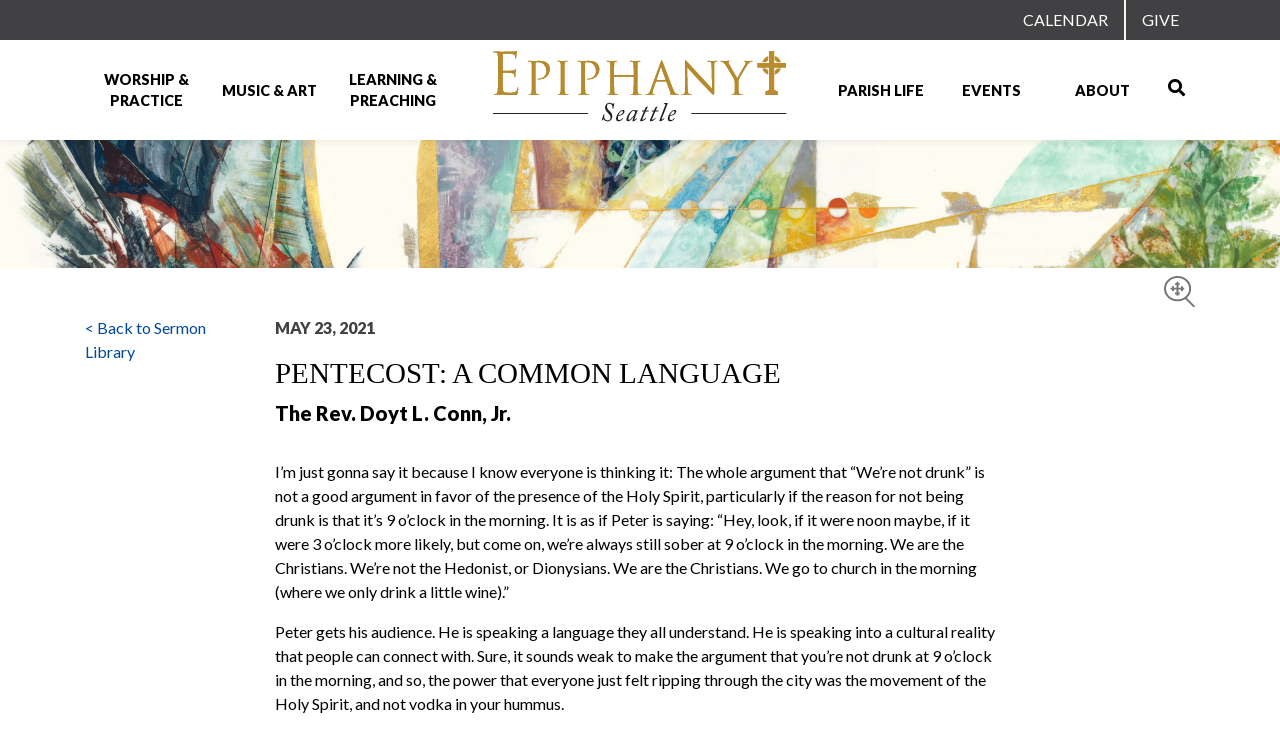

--- FILE ---
content_type: text/html; charset=UTF-8
request_url: https://epiphanyseattle.org/sermon/pentecost-a-common-language/
body_size: 18119
content:
<!DOCTYPE html><html lang="en-US"><head><meta charset="UTF-8"><meta name="viewport" content="width=device-width, initial-scale=1, shrink-to-fit=no"><link rel="profile" href="http://gmpg.org/xfn/11"><link rel="apple-touch-icon" sizes="180x180" href="/apple-touch-icon.png"><link rel="icon" type="image/png" sizes="32x32" href="/favicon-32x32.png"><link rel="icon" type="image/png" sizes="16x16" href="/favicon-16x16.png"><link rel="mask-icon" href="/safari-pinned-tab.svg" color="#5bbad5"><meta name="msvalidate.01" content="4F4F26C4675EB1ED9A0BC3CBE20DDD44" /><meta name="msapplication-TileColor" content="#da532c"><meta name="theme-color" content="#ffffff"><meta name="google-site-verification" content="xLQZSiE4zn9mxXuJvdNRVJzaC1etTFBecYVaTNNM5gM" /> <script src="https://kit.fontawesome.com/0b93840e0a.js" crossorigin="anonymous"></script> <meta name='robots' content='index, follow, max-image-preview:large, max-snippet:-1, max-video-preview:-1' /><link media="all" href="https://epiphanyseattle.org/wp-content/cache/autoptimize/css/autoptimize_130c68919143ed87ed0c22307800997b.css" rel="stylesheet"><title>Pentecost: A Common Language - Epiphany Seattle</title><link rel="canonical" href="https://epiphanyseattle.org/sermon/pentecost-a-common-language/" /><meta property="og:locale" content="en_US" /><meta property="og:type" content="article" /><meta property="og:title" content="Pentecost: A Common Language" /><meta property="og:description" content="I’m just gonna say it because I know everyone is thinking it: The whole argument that “We’re not drunk&#8221; is not a good argument in favor of the presence of the Holy Spirit, particularly if the reason for not being drunk is that it’s 9 o’clock in the morning. It is as if Peter is" /><meta property="og:url" content="https://epiphanyseattle.org/sermon/pentecost-a-common-language/" /><meta property="og:site_name" content="Epiphany Seattle" /><meta property="article:publisher" content="https://www.facebook.com/epiphanyparishseattle/" /><meta property="article:modified_time" content="2021-06-08T16:11:49+00:00" /><meta property="og:image" content="https://epiphanyseattle.org/wp-content/uploads/2020/11/EpiphanyParishSign.jpg" /><meta property="og:image:width" content="1200" /><meta property="og:image:height" content="630" /><meta property="og:image:type" content="image/jpeg" /><meta name="twitter:card" content="summary_large_image" /><meta name="twitter:label1" content="Est. reading time" /><meta name="twitter:data1" content="9 minutes" /> <script type="application/ld+json" class="yoast-schema-graph">{"@context":"https://schema.org","@graph":[{"@type":"WebPage","@id":"https://epiphanyseattle.org/sermon/pentecost-a-common-language/","url":"https://epiphanyseattle.org/sermon/pentecost-a-common-language/","name":"Pentecost: A Common Language - Epiphany Seattle","isPartOf":{"@id":"https://epiphanyseattle.org/#website"},"datePublished":"2021-05-23T23:50:59+00:00","dateModified":"2021-06-08T16:11:49+00:00","breadcrumb":{"@id":"https://epiphanyseattle.org/sermon/pentecost-a-common-language/#breadcrumb"},"inLanguage":"en-US","potentialAction":[{"@type":"ReadAction","target":["https://epiphanyseattle.org/sermon/pentecost-a-common-language/"]}]},{"@type":"BreadcrumbList","@id":"https://epiphanyseattle.org/sermon/pentecost-a-common-language/#breadcrumb","itemListElement":[{"@type":"ListItem","position":1,"name":"Home","item":"https://epiphanyseattle.org/"},{"@type":"ListItem","position":2,"name":"Pentecost: A Common Language"}]},{"@type":"WebSite","@id":"https://epiphanyseattle.org/#website","url":"https://epiphanyseattle.org/","name":"Epiphany Seattle","description":"","publisher":{"@id":"https://epiphanyseattle.org/#organization"},"potentialAction":[{"@type":"SearchAction","target":{"@type":"EntryPoint","urlTemplate":"https://epiphanyseattle.org/?s={search_term_string}"},"query-input":{"@type":"PropertyValueSpecification","valueRequired":true,"valueName":"search_term_string"}}],"inLanguage":"en-US"},{"@type":["Organization","Place","Church"],"@id":"https://epiphanyseattle.org/#organization","name":"Epiphany Parish of Seattle","url":"https://epiphanyseattle.org/","logo":{"@id":"https://epiphanyseattle.org/sermon/pentecost-a-common-language/#local-main-organization-logo"},"image":{"@id":"https://epiphanyseattle.org/sermon/pentecost-a-common-language/#local-main-organization-logo"},"sameAs":["https://www.facebook.com/epiphanyparishseattle/","https://www.instagram.com/epiphanyseattle/","https://www.linkedin.com/company/epiphanyseattle/about/","https://www.youtube.com/EpiphanySeattle"],"address":{"@id":"https://epiphanyseattle.org/sermon/pentecost-a-common-language/#local-main-place-address"},"telephone":["+12063242573"],"openingHoursSpecification":[{"@type":"OpeningHoursSpecification","dayOfWeek":["Sunday","Monday","Tuesday","Wednesday","Thursday","Friday","Saturday"],"opens":"09:00","closes":"17:00"}],"email":"epiphanyparish@epiphanyseattle.org","faxNumber":"Epiphany Seattle"},{"@type":"PostalAddress","@id":"https://epiphanyseattle.org/sermon/pentecost-a-common-language/#local-main-place-address","streetAddress":"Epiphany Parish of Seattle, 1805 38th Avenue","addressLocality":"Seattle","postalCode":"98122","addressRegion":"Washington","addressCountry":"US"},{"@type":"ImageObject","inLanguage":"en-US","@id":"https://epiphanyseattle.org/sermon/pentecost-a-common-language/#local-main-organization-logo","url":"https://epiphanyseattle.org/wp-content/uploads/2020/11/Epiphany-Logo.jpg","contentUrl":"https://epiphanyseattle.org/wp-content/uploads/2020/11/Epiphany-Logo.jpg","width":600,"height":300,"caption":"Epiphany Parish of Seattle"}]}</script> <meta name="geo.placename" content="Seattle" /><meta name="geo.region" content="United States (US)" /><link rel='dns-prefetch' href='//www.googletagmanager.com' /><link rel='dns-prefetch' href='//fonts.googleapis.com' /><link rel="alternate" type="application/rss+xml" title="Epiphany Seattle &raquo; Feed" href="https://epiphanyseattle.org/feed/" /><link rel="alternate" title="oEmbed (JSON)" type="application/json+oembed" href="https://epiphanyseattle.org/wp-json/oembed/1.0/embed?url=https%3A%2F%2Fepiphanyseattle.org%2Fsermon%2Fpentecost-a-common-language%2F" /><link rel="alternate" title="oEmbed (XML)" type="text/xml+oembed" href="https://epiphanyseattle.org/wp-json/oembed/1.0/embed?url=https%3A%2F%2Fepiphanyseattle.org%2Fsermon%2Fpentecost-a-common-language%2F&#038;format=xml" /><style id='wp-img-auto-sizes-contain-inline-css'>img:is([sizes=auto i],[sizes^="auto," i]){contain-intrinsic-size:3000px 1500px}
/*# sourceURL=wp-img-auto-sizes-contain-inline-css */</style><style id='wp-emoji-styles-inline-css'>img.wp-smiley, img.emoji {
		display: inline !important;
		border: none !important;
		box-shadow: none !important;
		height: 1em !important;
		width: 1em !important;
		margin: 0 0.07em !important;
		vertical-align: -0.1em !important;
		background: none !important;
		padding: 0 !important;
	}
/*# sourceURL=wp-emoji-styles-inline-css */</style><style id='wp-block-library-inline-css'>:root{--wp-block-synced-color:#7a00df;--wp-block-synced-color--rgb:122,0,223;--wp-bound-block-color:var(--wp-block-synced-color);--wp-editor-canvas-background:#ddd;--wp-admin-theme-color:#007cba;--wp-admin-theme-color--rgb:0,124,186;--wp-admin-theme-color-darker-10:#006ba1;--wp-admin-theme-color-darker-10--rgb:0,107,160.5;--wp-admin-theme-color-darker-20:#005a87;--wp-admin-theme-color-darker-20--rgb:0,90,135;--wp-admin-border-width-focus:2px}@media (min-resolution:192dpi){:root{--wp-admin-border-width-focus:1.5px}}.wp-element-button{cursor:pointer}:root .has-very-light-gray-background-color{background-color:#eee}:root .has-very-dark-gray-background-color{background-color:#313131}:root .has-very-light-gray-color{color:#eee}:root .has-very-dark-gray-color{color:#313131}:root .has-vivid-green-cyan-to-vivid-cyan-blue-gradient-background{background:linear-gradient(135deg,#00d084,#0693e3)}:root .has-purple-crush-gradient-background{background:linear-gradient(135deg,#34e2e4,#4721fb 50%,#ab1dfe)}:root .has-hazy-dawn-gradient-background{background:linear-gradient(135deg,#faaca8,#dad0ec)}:root .has-subdued-olive-gradient-background{background:linear-gradient(135deg,#fafae1,#67a671)}:root .has-atomic-cream-gradient-background{background:linear-gradient(135deg,#fdd79a,#004a59)}:root .has-nightshade-gradient-background{background:linear-gradient(135deg,#330968,#31cdcf)}:root .has-midnight-gradient-background{background:linear-gradient(135deg,#020381,#2874fc)}:root{--wp--preset--font-size--normal:16px;--wp--preset--font-size--huge:42px}.has-regular-font-size{font-size:1em}.has-larger-font-size{font-size:2.625em}.has-normal-font-size{font-size:var(--wp--preset--font-size--normal)}.has-huge-font-size{font-size:var(--wp--preset--font-size--huge)}.has-text-align-center{text-align:center}.has-text-align-left{text-align:left}.has-text-align-right{text-align:right}.has-fit-text{white-space:nowrap!important}#end-resizable-editor-section{display:none}.aligncenter{clear:both}.items-justified-left{justify-content:flex-start}.items-justified-center{justify-content:center}.items-justified-right{justify-content:flex-end}.items-justified-space-between{justify-content:space-between}.screen-reader-text{border:0;clip-path:inset(50%);height:1px;margin:-1px;overflow:hidden;padding:0;position:absolute;width:1px;word-wrap:normal!important}.screen-reader-text:focus{background-color:#ddd;clip-path:none;color:#444;display:block;font-size:1em;height:auto;left:5px;line-height:normal;padding:15px 23px 14px;text-decoration:none;top:5px;width:auto;z-index:100000}html :where(.has-border-color){border-style:solid}html :where([style*=border-top-color]){border-top-style:solid}html :where([style*=border-right-color]){border-right-style:solid}html :where([style*=border-bottom-color]){border-bottom-style:solid}html :where([style*=border-left-color]){border-left-style:solid}html :where([style*=border-width]){border-style:solid}html :where([style*=border-top-width]){border-top-style:solid}html :where([style*=border-right-width]){border-right-style:solid}html :where([style*=border-bottom-width]){border-bottom-style:solid}html :where([style*=border-left-width]){border-left-style:solid}html :where(img[class*=wp-image-]){height:auto;max-width:100%}:where(figure){margin:0 0 1em}html :where(.is-position-sticky){--wp-admin--admin-bar--position-offset:var(--wp-admin--admin-bar--height,0px)}@media screen and (max-width:600px){html :where(.is-position-sticky){--wp-admin--admin-bar--position-offset:0px}}

/*# sourceURL=wp-block-library-inline-css */</style><style id='global-styles-inline-css'>:root{--wp--preset--aspect-ratio--square: 1;--wp--preset--aspect-ratio--4-3: 4/3;--wp--preset--aspect-ratio--3-4: 3/4;--wp--preset--aspect-ratio--3-2: 3/2;--wp--preset--aspect-ratio--2-3: 2/3;--wp--preset--aspect-ratio--16-9: 16/9;--wp--preset--aspect-ratio--9-16: 9/16;--wp--preset--color--black: #000000;--wp--preset--color--cyan-bluish-gray: #abb8c3;--wp--preset--color--white: #fff;--wp--preset--color--pale-pink: #f78da7;--wp--preset--color--vivid-red: #cf2e2e;--wp--preset--color--luminous-vivid-orange: #ff6900;--wp--preset--color--luminous-vivid-amber: #fcb900;--wp--preset--color--light-green-cyan: #7bdcb5;--wp--preset--color--vivid-green-cyan: #00d084;--wp--preset--color--pale-cyan-blue: #8ed1fc;--wp--preset--color--vivid-cyan-blue: #0693e3;--wp--preset--color--vivid-purple: #9b51e0;--wp--preset--color--blue: #007bff;--wp--preset--color--indigo: #6610f2;--wp--preset--color--purple: #5533ff;--wp--preset--color--pink: #e83e8c;--wp--preset--color--red: #dc3545;--wp--preset--color--orange: #fd7e14;--wp--preset--color--yellow: #ffc107;--wp--preset--color--green: #28a745;--wp--preset--color--teal: #20c997;--wp--preset--color--cyan: #17a2b8;--wp--preset--color--gray: #6c757d;--wp--preset--color--gray-dark: #343a40;--wp--preset--gradient--vivid-cyan-blue-to-vivid-purple: linear-gradient(135deg,rgb(6,147,227) 0%,rgb(155,81,224) 100%);--wp--preset--gradient--light-green-cyan-to-vivid-green-cyan: linear-gradient(135deg,rgb(122,220,180) 0%,rgb(0,208,130) 100%);--wp--preset--gradient--luminous-vivid-amber-to-luminous-vivid-orange: linear-gradient(135deg,rgb(252,185,0) 0%,rgb(255,105,0) 100%);--wp--preset--gradient--luminous-vivid-orange-to-vivid-red: linear-gradient(135deg,rgb(255,105,0) 0%,rgb(207,46,46) 100%);--wp--preset--gradient--very-light-gray-to-cyan-bluish-gray: linear-gradient(135deg,rgb(238,238,238) 0%,rgb(169,184,195) 100%);--wp--preset--gradient--cool-to-warm-spectrum: linear-gradient(135deg,rgb(74,234,220) 0%,rgb(151,120,209) 20%,rgb(207,42,186) 40%,rgb(238,44,130) 60%,rgb(251,105,98) 80%,rgb(254,248,76) 100%);--wp--preset--gradient--blush-light-purple: linear-gradient(135deg,rgb(255,206,236) 0%,rgb(152,150,240) 100%);--wp--preset--gradient--blush-bordeaux: linear-gradient(135deg,rgb(254,205,165) 0%,rgb(254,45,45) 50%,rgb(107,0,62) 100%);--wp--preset--gradient--luminous-dusk: linear-gradient(135deg,rgb(255,203,112) 0%,rgb(199,81,192) 50%,rgb(65,88,208) 100%);--wp--preset--gradient--pale-ocean: linear-gradient(135deg,rgb(255,245,203) 0%,rgb(182,227,212) 50%,rgb(51,167,181) 100%);--wp--preset--gradient--electric-grass: linear-gradient(135deg,rgb(202,248,128) 0%,rgb(113,206,126) 100%);--wp--preset--gradient--midnight: linear-gradient(135deg,rgb(2,3,129) 0%,rgb(40,116,252) 100%);--wp--preset--font-size--small: 13px;--wp--preset--font-size--medium: 20px;--wp--preset--font-size--large: 36px;--wp--preset--font-size--x-large: 42px;--wp--preset--spacing--20: 0.44rem;--wp--preset--spacing--30: 0.67rem;--wp--preset--spacing--40: 1rem;--wp--preset--spacing--50: 1.5rem;--wp--preset--spacing--60: 2.25rem;--wp--preset--spacing--70: 3.38rem;--wp--preset--spacing--80: 5.06rem;--wp--preset--shadow--natural: 6px 6px 9px rgba(0, 0, 0, 0.2);--wp--preset--shadow--deep: 12px 12px 50px rgba(0, 0, 0, 0.4);--wp--preset--shadow--sharp: 6px 6px 0px rgba(0, 0, 0, 0.2);--wp--preset--shadow--outlined: 6px 6px 0px -3px rgb(255, 255, 255), 6px 6px rgb(0, 0, 0);--wp--preset--shadow--crisp: 6px 6px 0px rgb(0, 0, 0);}:where(.is-layout-flex){gap: 0.5em;}:where(.is-layout-grid){gap: 0.5em;}body .is-layout-flex{display: flex;}.is-layout-flex{flex-wrap: wrap;align-items: center;}.is-layout-flex > :is(*, div){margin: 0;}body .is-layout-grid{display: grid;}.is-layout-grid > :is(*, div){margin: 0;}:where(.wp-block-columns.is-layout-flex){gap: 2em;}:where(.wp-block-columns.is-layout-grid){gap: 2em;}:where(.wp-block-post-template.is-layout-flex){gap: 1.25em;}:where(.wp-block-post-template.is-layout-grid){gap: 1.25em;}.has-black-color{color: var(--wp--preset--color--black) !important;}.has-cyan-bluish-gray-color{color: var(--wp--preset--color--cyan-bluish-gray) !important;}.has-white-color{color: var(--wp--preset--color--white) !important;}.has-pale-pink-color{color: var(--wp--preset--color--pale-pink) !important;}.has-vivid-red-color{color: var(--wp--preset--color--vivid-red) !important;}.has-luminous-vivid-orange-color{color: var(--wp--preset--color--luminous-vivid-orange) !important;}.has-luminous-vivid-amber-color{color: var(--wp--preset--color--luminous-vivid-amber) !important;}.has-light-green-cyan-color{color: var(--wp--preset--color--light-green-cyan) !important;}.has-vivid-green-cyan-color{color: var(--wp--preset--color--vivid-green-cyan) !important;}.has-pale-cyan-blue-color{color: var(--wp--preset--color--pale-cyan-blue) !important;}.has-vivid-cyan-blue-color{color: var(--wp--preset--color--vivid-cyan-blue) !important;}.has-vivid-purple-color{color: var(--wp--preset--color--vivid-purple) !important;}.has-black-background-color{background-color: var(--wp--preset--color--black) !important;}.has-cyan-bluish-gray-background-color{background-color: var(--wp--preset--color--cyan-bluish-gray) !important;}.has-white-background-color{background-color: var(--wp--preset--color--white) !important;}.has-pale-pink-background-color{background-color: var(--wp--preset--color--pale-pink) !important;}.has-vivid-red-background-color{background-color: var(--wp--preset--color--vivid-red) !important;}.has-luminous-vivid-orange-background-color{background-color: var(--wp--preset--color--luminous-vivid-orange) !important;}.has-luminous-vivid-amber-background-color{background-color: var(--wp--preset--color--luminous-vivid-amber) !important;}.has-light-green-cyan-background-color{background-color: var(--wp--preset--color--light-green-cyan) !important;}.has-vivid-green-cyan-background-color{background-color: var(--wp--preset--color--vivid-green-cyan) !important;}.has-pale-cyan-blue-background-color{background-color: var(--wp--preset--color--pale-cyan-blue) !important;}.has-vivid-cyan-blue-background-color{background-color: var(--wp--preset--color--vivid-cyan-blue) !important;}.has-vivid-purple-background-color{background-color: var(--wp--preset--color--vivid-purple) !important;}.has-black-border-color{border-color: var(--wp--preset--color--black) !important;}.has-cyan-bluish-gray-border-color{border-color: var(--wp--preset--color--cyan-bluish-gray) !important;}.has-white-border-color{border-color: var(--wp--preset--color--white) !important;}.has-pale-pink-border-color{border-color: var(--wp--preset--color--pale-pink) !important;}.has-vivid-red-border-color{border-color: var(--wp--preset--color--vivid-red) !important;}.has-luminous-vivid-orange-border-color{border-color: var(--wp--preset--color--luminous-vivid-orange) !important;}.has-luminous-vivid-amber-border-color{border-color: var(--wp--preset--color--luminous-vivid-amber) !important;}.has-light-green-cyan-border-color{border-color: var(--wp--preset--color--light-green-cyan) !important;}.has-vivid-green-cyan-border-color{border-color: var(--wp--preset--color--vivid-green-cyan) !important;}.has-pale-cyan-blue-border-color{border-color: var(--wp--preset--color--pale-cyan-blue) !important;}.has-vivid-cyan-blue-border-color{border-color: var(--wp--preset--color--vivid-cyan-blue) !important;}.has-vivid-purple-border-color{border-color: var(--wp--preset--color--vivid-purple) !important;}.has-vivid-cyan-blue-to-vivid-purple-gradient-background{background: var(--wp--preset--gradient--vivid-cyan-blue-to-vivid-purple) !important;}.has-light-green-cyan-to-vivid-green-cyan-gradient-background{background: var(--wp--preset--gradient--light-green-cyan-to-vivid-green-cyan) !important;}.has-luminous-vivid-amber-to-luminous-vivid-orange-gradient-background{background: var(--wp--preset--gradient--luminous-vivid-amber-to-luminous-vivid-orange) !important;}.has-luminous-vivid-orange-to-vivid-red-gradient-background{background: var(--wp--preset--gradient--luminous-vivid-orange-to-vivid-red) !important;}.has-very-light-gray-to-cyan-bluish-gray-gradient-background{background: var(--wp--preset--gradient--very-light-gray-to-cyan-bluish-gray) !important;}.has-cool-to-warm-spectrum-gradient-background{background: var(--wp--preset--gradient--cool-to-warm-spectrum) !important;}.has-blush-light-purple-gradient-background{background: var(--wp--preset--gradient--blush-light-purple) !important;}.has-blush-bordeaux-gradient-background{background: var(--wp--preset--gradient--blush-bordeaux) !important;}.has-luminous-dusk-gradient-background{background: var(--wp--preset--gradient--luminous-dusk) !important;}.has-pale-ocean-gradient-background{background: var(--wp--preset--gradient--pale-ocean) !important;}.has-electric-grass-gradient-background{background: var(--wp--preset--gradient--electric-grass) !important;}.has-midnight-gradient-background{background: var(--wp--preset--gradient--midnight) !important;}.has-small-font-size{font-size: var(--wp--preset--font-size--small) !important;}.has-medium-font-size{font-size: var(--wp--preset--font-size--medium) !important;}.has-large-font-size{font-size: var(--wp--preset--font-size--large) !important;}.has-x-large-font-size{font-size: var(--wp--preset--font-size--x-large) !important;}
/*# sourceURL=global-styles-inline-css */</style><style id='classic-theme-styles-inline-css'>/*! This file is auto-generated */
.wp-block-button__link{color:#fff;background-color:#32373c;border-radius:9999px;box-shadow:none;text-decoration:none;padding:calc(.667em + 2px) calc(1.333em + 2px);font-size:1.125em}.wp-block-file__button{background:#32373c;color:#fff;text-decoration:none}
/*# sourceURL=/wp-includes/css/classic-themes.min.css */</style><link rel='stylesheet' id='dashicons-css' href='https://epiphanyseattle.org/wp-includes/css/dashicons.min.css?ver=6.9' media='all' /><link rel='stylesheet' id='child-understrap-google-fonts-css' href='https://fonts.googleapis.com/css2?family=Lato%3Aital%2Cwght%400%2C400%3B0%2C700%3B0%2C900%3B1%2C400&#038;display=swap&#038;ver=6.9' media='all' /> <script src="https://epiphanyseattle.org/wp-includes/js/jquery/jquery.min.js?ver=3.7.1" id="jquery-core-js"></script> <script id="bodhi_svg_inline-js-extra">var svgSettings = {"skipNested":""};
//# sourceURL=bodhi_svg_inline-js-extra</script> <script id="bodhi_svg_inline-js-after">cssTarget={"Bodhi":"img.style-svg","ForceInlineSVG":"style-svg"};ForceInlineSVGActive="false";frontSanitizationEnabled="on";
//# sourceURL=bodhi_svg_inline-js-after</script> <script id="cdaily-plugin-js-js-extra">var cd_scriptvars = {"ajaxURL":"https://epiphanyseattle.org/wp-admin/admin-ajax.php"};
//# sourceURL=cdaily-plugin-js-js-extra</script> 
 <script src="https://www.googletagmanager.com/gtag/js?id=GT-NMJ22L3" id="google_gtagjs-js" async></script> <script id="google_gtagjs-js-after">window.dataLayer = window.dataLayer || [];function gtag(){dataLayer.push(arguments);}
gtag("set","linker",{"domains":["epiphanyseattle.org"]});
gtag("js", new Date());
gtag("set", "developer_id.dZTNiMT", true);
gtag("config", "GT-NMJ22L3");
//# sourceURL=google_gtagjs-js-after</script> <link rel="https://api.w.org/" href="https://epiphanyseattle.org/wp-json/" /><link rel="EditURI" type="application/rsd+xml" title="RSD" href="https://epiphanyseattle.org/xmlrpc.php?rsd" /><link rel='shortlink' href='https://epiphanyseattle.org/?p=860417' /><meta name="generator" content="Site Kit by Google 1.170.0" /><script>document.documentElement.className += " js";</script> <meta name="mobile-web-app-capable" content="yes"><meta name="apple-mobile-web-app-capable" content="yes"><meta name="apple-mobile-web-app-title" content="Epiphany Seattle - "><meta name="google-site-verification" content="nBCiES0LlK-Ha5XfV4YoF8LdCK-SGz5BzCMFec1Q1Tg">  <script>( function( w, d, s, l, i ) {
				w[l] = w[l] || [];
				w[l].push( {'gtm.start': new Date().getTime(), event: 'gtm.js'} );
				var f = d.getElementsByTagName( s )[0],
					j = d.createElement( s ), dl = l != 'dataLayer' ? '&l=' + l : '';
				j.async = true;
				j.src = 'https://www.googletagmanager.com/gtm.js?id=' + i + dl;
				f.parentNode.insertBefore( j, f );
			} )( window, document, 'script', 'dataLayer', 'GTM-TB7KWD36' );</script> <style id="wp-custom-css">/* Site map page */
.wsp-team_roless-title,
.wsp-team_roless-list {
	display: none;
}

/* Formidable Pledge form*/
#frm_radio_16-0 label,
#frm_radio_16-1 label {
	margin-bottom:0px !important;
}
body.home #new-noteworthy-wrapper .featured-section h3 {
	text-align: center;
}
body.home #new-noteworthy-wrapper .featured-section .text p a {
	color: #02479d;
}</style></head><body class="wp-singular sermon-template-default single single-sermon postid-860417 wp-custom-logo wp-embed-responsive wp-theme-understrap wp-child-theme-epiphany metaslider-plugin group-blog understrap-has-sidebar" > <noscript> <iframe src="https://www.googletagmanager.com/ns.html?id=GTM-TB7KWD36" height="0" width="0" style="display:none;visibility:hidden"></iframe> </noscript><div class="site" id="page"><div id="wrapper-navbar"> <a class="skip-link sr-only sr-only-focusable" href="#content">Skip to content</a><nav id="secondary-nav"><div class="container"><div class="row"><div class="col-12"><div class="menu-secondary-container"><ul id="secondary-menu" class="nav navbar-nav ml-auto"><li itemscope="itemscope" itemtype="https://www.schema.org/SiteNavigationElement" id="menu-item-1002786" class="menu-item menu-item-type-post_type menu-item-object-page menu-item-1002786 nav-item"><a title="Calendar" href="https://epiphanyseattle.org/events/" class="nav-link">Calendar</a></li><li itemscope="itemscope" itemtype="https://www.schema.org/SiteNavigationElement" id="menu-item-797554" class="menu-item menu-item-type-post_type menu-item-object-page menu-item-797554 nav-item"><a title="Give" href="https://epiphanyseattle.org/about/give/" class="nav-link">Give</a></li></ul></div></div></div></div></nav><nav id="main-nav" class="navbar navbar-expand-lg navbar-light bg-white" aria-labelledby="main-nav-label"><h2 id="main-nav-label" class="sr-only"> Main Navigation</h2><div class="container"> <button class="navbar-toggler" type="button" data-toggle="collapse" data-target="#nav-mobile-menu" aria-controls="#nav-mobile-menu" aria-expanded="false" aria-label="Toggle navigation"> <span class="navbar-toggler-icon"></span> </button><div id="nav-mobile-menu" class="collapse navbar-collapse"><ul id="mobile-menu" class="nav navbar-nav"><li itemscope="itemscope" itemtype="https://www.schema.org/SiteNavigationElement" id="menu-item-800920" class="menu-item menu-item-type-post_type menu-item-object-page menu-item-has-children dropdown menu-item-800920 nav-item"><a title="Worship &amp; Practice" href="#" data-toggle="dropdown" data-bs-toggle="dropdown" aria-haspopup="true" aria-expanded="false" class="dropdown-toggle nav-link" id="menu-item-dropdown-800920">Worship &#038; Practice</a><ul class="dropdown-menu" aria-labelledby="menu-item-dropdown-800920" ><li itemscope="itemscope" itemtype="https://www.schema.org/SiteNavigationElement" id="menu-item-1003531" class="menu-item menu-item-type-post_type menu-item-object-page menu-item-1003531 nav-item"><a title="New to Epiphany" href="https://epiphanyseattle.org/worship/new-to-epiphany/" class="dropdown-item">New to Epiphany</a></li><li itemscope="itemscope" itemtype="https://www.schema.org/SiteNavigationElement" id="menu-item-800921" class="menu-item menu-item-type-post_type menu-item-object-page menu-item-800921 nav-item"><a title="Weekly Worship Services" href="https://epiphanyseattle.org/worship/weekly-worship-services/" class="dropdown-item">Weekly Worship Services</a></li><li itemscope="itemscope" itemtype="https://www.schema.org/SiteNavigationElement" id="menu-item-1005511" class="menu-item menu-item-type-post_type menu-item-object-page menu-item-1005511 nav-item"><a title="Come As You Are" href="https://epiphanyseattle.org/worship/come-as-you-are/" class="dropdown-item">Come As You Are</a></li><li itemscope="itemscope" itemtype="https://www.schema.org/SiteNavigationElement" id="menu-item-1005512" class="menu-item menu-item-type-post_type menu-item-object-page menu-item-1005512 nav-item"><a title="Evening Service: Choral Evensong" href="https://epiphanyseattle.org/worship/choral-evensong/" class="dropdown-item">Evening Service: Choral Evensong</a></li><li itemscope="itemscope" itemtype="https://www.schema.org/SiteNavigationElement" id="menu-item-800924" class="menu-item menu-item-type-post_type menu-item-object-page menu-item-800924 nav-item"><a title="Special Services &#038; Celebrations" href="https://epiphanyseattle.org/worship/special-services-celebrations/" class="dropdown-item">Special Services &#038; Celebrations</a></li><li itemscope="itemscope" itemtype="https://www.schema.org/SiteNavigationElement" id="menu-item-1003129" class="menu-item menu-item-type-post_type menu-item-object-page menu-item-1003129 nav-item"><a title="Prayer &#038; Pastoral Support" href="https://epiphanyseattle.org/gather/prayer-pastoral-support/" class="dropdown-item">Prayer &#038; Pastoral Support</a></li><li itemscope="itemscope" itemtype="https://www.schema.org/SiteNavigationElement" id="menu-item-800938" class="menu-item menu-item-type-post_type menu-item-object-page menu-item-800938 nav-item"><a title="Spiritual Exercises" href="https://epiphanyseattle.org/learning/spiritual-exercises/" class="dropdown-item">Spiritual Exercises</a></li><li itemscope="itemscope" itemtype="https://www.schema.org/SiteNavigationElement" id="menu-item-800939" class="menu-item menu-item-type-post_type menu-item-object-page menu-item-800939 nav-item"><a title="The Episcopal Tradition" href="https://epiphanyseattle.org/learning/the-episcopal-tradition/" class="dropdown-item">The Episcopal Tradition</a></li></ul></li><li itemscope="itemscope" itemtype="https://www.schema.org/SiteNavigationElement" id="menu-item-800925" class="menu-item menu-item-type-post_type menu-item-object-page menu-item-has-children dropdown menu-item-800925 nav-item"><a title="Music &amp; Art" href="#" data-toggle="dropdown" data-bs-toggle="dropdown" aria-haspopup="true" aria-expanded="false" class="dropdown-toggle nav-link" id="menu-item-dropdown-800925">Music &#038; Art</a><ul class="dropdown-menu" aria-labelledby="menu-item-dropdown-800925" ><li itemscope="itemscope" itemtype="https://www.schema.org/SiteNavigationElement" id="menu-item-800926" class="menu-item menu-item-type-post_type menu-item-object-page menu-item-800926 nav-item"><a title="Music at Epiphany" href="https://epiphanyseattle.org/music/" class="dropdown-item">Music at Epiphany</a></li><li itemscope="itemscope" itemtype="https://www.schema.org/SiteNavigationElement" id="menu-item-800927" class="menu-item menu-item-type-post_type menu-item-object-page menu-item-800927 nav-item"><a title="Choral Evensong" href="https://epiphanyseattle.org/worship/choral-evensong/" class="dropdown-item">Choral Evensong</a></li><li itemscope="itemscope" itemtype="https://www.schema.org/SiteNavigationElement" id="menu-item-800928" class="menu-item menu-item-type-post_type menu-item-object-page menu-item-800928 nav-item"><a title="Classical Music Concerts" href="https://epiphanyseattle.org/music-arts/concerts/" class="dropdown-item">Classical Music Concerts</a></li><li itemscope="itemscope" itemtype="https://www.schema.org/SiteNavigationElement" id="menu-item-800929" class="menu-item menu-item-type-post_type menu-item-object-page menu-item-800929 nav-item"><a title="The Epiphany Choir" href="https://epiphanyseattle.org/music-arts/adult-choir/" class="dropdown-item">The Epiphany Choir</a></li><li itemscope="itemscope" itemtype="https://www.schema.org/SiteNavigationElement" id="menu-item-800930" class="menu-item menu-item-type-post_type menu-item-object-page menu-item-800930 nav-item"><a title="Chorister Program" href="https://epiphanyseattle.org/music-arts/chorister-program/" class="dropdown-item">Chorister Program</a></li><li itemscope="itemscope" itemtype="https://www.schema.org/SiteNavigationElement" id="menu-item-800931" class="menu-item menu-item-type-post_type menu-item-object-page menu-item-800931 nav-item"><a title="Music Academy" href="https://epiphanyseattle.org/music-arts/music-academy/" class="dropdown-item">Music Academy</a></li><li itemscope="itemscope" itemtype="https://www.schema.org/SiteNavigationElement" id="menu-item-800932" class="menu-item menu-item-type-post_type menu-item-object-page menu-item-800932 nav-item"><a title="The Saint John’s Bible" href="https://epiphanyseattle.org/music-arts/the-saint-johns-bible/" class="dropdown-item">The Saint John’s Bible</a></li><li itemscope="itemscope" itemtype="https://www.schema.org/SiteNavigationElement" id="menu-item-1004240" class="menu-item menu-item-type-post_type menu-item-object-page menu-item-1004240 nav-item"><a title="Video and Streaming" href="https://epiphanyseattle.org/worship/video-and-streaming/" class="dropdown-item">Video and Streaming</a></li></ul></li><li itemscope="itemscope" itemtype="https://www.schema.org/SiteNavigationElement" id="menu-item-800933" class="menu-item menu-item-type-post_type menu-item-object-page menu-item-has-children dropdown menu-item-800933 nav-item"><a title="Learning &#038; Preaching" href="#" data-toggle="dropdown" data-bs-toggle="dropdown" aria-haspopup="true" aria-expanded="false" class="dropdown-toggle nav-link" id="menu-item-dropdown-800933">Learning &#038; Preaching</a><ul class="dropdown-menu" aria-labelledby="menu-item-dropdown-800933" ><li itemscope="itemscope" itemtype="https://www.schema.org/SiteNavigationElement" id="menu-item-1004641" class="menu-item menu-item-type-post_type menu-item-object-page menu-item-1004641 nav-item"><a title="RELATA" href="https://epiphanyseattle.org/relata/" class="dropdown-item">RELATA</a></li><li itemscope="itemscope" itemtype="https://www.schema.org/SiteNavigationElement" id="menu-item-1004621" class="menu-item menu-item-type-post_type menu-item-object-page menu-item-1004621 nav-item"><a title="Lazarus: Beloved Disciple" href="https://epiphanyseattle.org/lazarus/" class="dropdown-item">Lazarus: Beloved Disciple</a></li><li itemscope="itemscope" itemtype="https://www.schema.org/SiteNavigationElement" id="menu-item-1004726" class="menu-item menu-item-type-post_type menu-item-object-page menu-item-1004726 nav-item"><a title="Teachings on AI" href="https://epiphanyseattle.org/ai/" class="dropdown-item">Teachings on AI</a></li><li itemscope="itemscope" itemtype="https://www.schema.org/SiteNavigationElement" id="menu-item-1006034" class="menu-item menu-item-type-post_type menu-item-object-page menu-item-1006034 nav-item"><a title="Epiphany Catechism" href="https://epiphanyseattle.org/learning/catechism/" class="dropdown-item">Epiphany Catechism</a></li><li itemscope="itemscope" itemtype="https://www.schema.org/SiteNavigationElement" id="menu-item-1005349" class="menu-item menu-item-type-post_type menu-item-object-page menu-item-1005349 nav-item"><a title="The Aphorisms of Epiphany" href="https://epiphanyseattle.org/aphorisms/" class="dropdown-item">The Aphorisms of Epiphany</a></li><li itemscope="itemscope" itemtype="https://www.schema.org/SiteNavigationElement" id="menu-item-800937" class="menu-item menu-item-type-post_type menu-item-object-page menu-item-800937 nav-item"><a title="Sermon Library" href="https://epiphanyseattle.org/learning/sermon-library/" class="dropdown-item">Sermon Library</a></li><li itemscope="itemscope" itemtype="https://www.schema.org/SiteNavigationElement" id="menu-item-800934" class="menu-item menu-item-type-post_type menu-item-object-page menu-item-800934 nav-item"><a title="Adult Spiritual Formation" href="https://epiphanyseattle.org/learning/faith-formation/" class="dropdown-item">Adult Spiritual Formation</a></li><li itemscope="itemscope" itemtype="https://www.schema.org/SiteNavigationElement" id="menu-item-800935" class="menu-item menu-item-type-post_type menu-item-object-page menu-item-800935 nav-item"><a title="Children &#038; Youth Programs" href="https://epiphanyseattle.org/learning/children-youth-programs/" class="dropdown-item">Children &#038; Youth Programs</a></li><li itemscope="itemscope" itemtype="https://www.schema.org/SiteNavigationElement" id="menu-item-1005930" class="menu-item menu-item-type-post_type menu-item-object-page menu-item-1005930 nav-item"><a title="A Family Series" href="https://epiphanyseattle.org/learning/family-series/" class="dropdown-item">A Family Series</a></li><li itemscope="itemscope" itemtype="https://www.schema.org/SiteNavigationElement" id="menu-item-800936" class="menu-item menu-item-type-post_type menu-item-object-page menu-item-800936 nav-item"><a title="Safeguarding God’s Children" href="https://epiphanyseattle.org/learning/safeguarding-gods-children/" class="dropdown-item">Safeguarding God’s Children</a></li></ul></li><li itemscope="itemscope" itemtype="https://www.schema.org/SiteNavigationElement" id="menu-item-800940" class="menu-item menu-item-type-post_type menu-item-object-page menu-item-has-children dropdown menu-item-800940 nav-item"><a title="Parish Life" href="#" data-toggle="dropdown" data-bs-toggle="dropdown" aria-haspopup="true" aria-expanded="false" class="dropdown-toggle nav-link" id="menu-item-dropdown-800940">Parish Life</a><ul class="dropdown-menu" aria-labelledby="menu-item-dropdown-800940" ><li itemscope="itemscope" itemtype="https://www.schema.org/SiteNavigationElement" id="menu-item-1004664" class="menu-item menu-item-type-post_type menu-item-object-page menu-item-1004664 nav-item"><a title="RELATA" href="https://epiphanyseattle.org/relata/" class="dropdown-item">RELATA</a></li><li itemscope="itemscope" itemtype="https://www.schema.org/SiteNavigationElement" id="menu-item-895938" class="menu-item menu-item-type-post_type menu-item-object-page menu-item-895938 nav-item"><a title="Volunteering" href="https://epiphanyseattle.org/gather/engage/" class="dropdown-item">Volunteering</a></li><li itemscope="itemscope" itemtype="https://www.schema.org/SiteNavigationElement" id="menu-item-895939" class="menu-item menu-item-type-post_type menu-item-object-page menu-item-895939 nav-item"><a title="Service &#038; Outreach" href="https://epiphanyseattle.org/gather/outreach/" class="dropdown-item">Service &#038; Outreach</a></li><li itemscope="itemscope" itemtype="https://www.schema.org/SiteNavigationElement" id="menu-item-1004770" class="menu-item menu-item-type-post_type menu-item-object-page menu-item-1004770 nav-item"><a title="Spiritual Direction" href="https://epiphanyseattle.org/gather/spiritual-direction/" class="dropdown-item">Spiritual Direction</a></li><li itemscope="itemscope" itemtype="https://www.schema.org/SiteNavigationElement" id="menu-item-1002933" class="menu-item menu-item-type-post_type menu-item-object-page menu-item-1002933 nav-item"><a title="Small Groups" href="https://epiphanyseattle.org/gather/groups/" class="dropdown-item">Small Groups</a></li><li itemscope="itemscope" itemtype="https://www.schema.org/SiteNavigationElement" id="menu-item-800942" class="menu-item menu-item-type-post_type menu-item-object-page menu-item-800942 nav-item"><a title="Racial Justice" href="https://epiphanyseattle.org/gather/racial-justice/" class="dropdown-item">Racial Justice</a></li><li itemscope="itemscope" itemtype="https://www.schema.org/SiteNavigationElement" id="menu-item-800941" class="menu-item menu-item-type-post_type menu-item-object-page current_page_parent menu-item-800941 nav-item"><a title="Epiphany Blog" href="https://epiphanyseattle.org/gather/blog/" class="dropdown-item">Epiphany Blog</a></li></ul></li><li itemscope="itemscope" itemtype="https://www.schema.org/SiteNavigationElement" id="menu-item-1002787" class="menu-item menu-item-type-post_type menu-item-object-page menu-item-1002787 nav-item"><a title="Events" href="https://epiphanyseattle.org/events/" class="nav-link">Events</a></li><li itemscope="itemscope" itemtype="https://www.schema.org/SiteNavigationElement" id="menu-item-800948" class="menu-item menu-item-type-post_type menu-item-object-page menu-item-has-children dropdown menu-item-800948 nav-item"><a title="About" href="#" data-toggle="dropdown" data-bs-toggle="dropdown" aria-haspopup="true" aria-expanded="false" class="dropdown-toggle nav-link" id="menu-item-dropdown-800948">About</a><ul class="dropdown-menu" aria-labelledby="menu-item-dropdown-800948" ><li itemscope="itemscope" itemtype="https://www.schema.org/SiteNavigationElement" id="menu-item-800956" class="menu-item menu-item-type-post_type menu-item-object-page menu-item-800956 nav-item"><a title="Who We Are" href="https://epiphanyseattle.org/about/who-we-are/" class="dropdown-item">Who We Are</a></li><li itemscope="itemscope" itemtype="https://www.schema.org/SiteNavigationElement" id="menu-item-800953" class="menu-item menu-item-type-post_type menu-item-object-page menu-item-800953 nav-item"><a title="Our History" href="https://epiphanyseattle.org/about/our-history/" class="dropdown-item">Our History</a></li><li itemscope="itemscope" itemtype="https://www.schema.org/SiteNavigationElement" id="menu-item-800954" class="menu-item menu-item-type-post_type menu-item-object-page menu-item-800954 nav-item"><a title="Our Team" href="https://epiphanyseattle.org/about/our-team/" class="dropdown-item">Our Team</a></li><li itemscope="itemscope" itemtype="https://www.schema.org/SiteNavigationElement" id="menu-item-800950" class="menu-item menu-item-type-post_type menu-item-object-page menu-item-800950 nav-item"><a title="Epiphany Campus" href="https://epiphanyseattle.org/about/epiphany-campus/" class="dropdown-item">Epiphany Campus</a></li><li itemscope="itemscope" itemtype="https://www.schema.org/SiteNavigationElement" id="menu-item-800955" class="menu-item menu-item-type-post_type menu-item-object-page menu-item-800955 nav-item"><a title="Rentals" href="https://epiphanyseattle.org/about/rentals/" class="dropdown-item">Rentals</a></li><li itemscope="itemscope" itemtype="https://www.schema.org/SiteNavigationElement" id="menu-item-928473" class="menu-item menu-item-type-post_type menu-item-object-page menu-item-928473 nav-item"><a title="Job Listings" href="https://epiphanyseattle.org/about/jobs/" class="dropdown-item">Job Listings</a></li><li itemscope="itemscope" itemtype="https://www.schema.org/SiteNavigationElement" id="menu-item-800949" class="menu-item menu-item-type-post_type menu-item-object-page menu-item-800949 nav-item"><a title="Contact Us" href="https://epiphanyseattle.org/about/contact-us/" class="dropdown-item">Contact Us</a></li></ul></li><li itemscope="itemscope" itemtype="https://www.schema.org/SiteNavigationElement" id="menu-item-800952" class="menu-item menu-item-type-post_type menu-item-object-page menu-item-800952 nav-item"><a title="Give" href="https://epiphanyseattle.org/about/give/" class="nav-link">Give</a></li><li itemscope="itemscope" itemtype="https://www.schema.org/SiteNavigationElement" id="menu-item-800957" class="menu-search menu-item menu-item-type-custom menu-item-object-custom menu-item-800957 nav-item"><a title="Search" href="#" class="nav-link">Search</a></li></ul></div><div id="nav-left" class="menu-main-left-container"><ul id="main-menu-left" class="nav navbar-nav"><li itemscope="itemscope" itemtype="https://www.schema.org/SiteNavigationElement" id="menu-item-89" class="menu-item menu-item-type-post_type menu-item-object-page menu-item-has-children dropdown menu-item-89 nav-item"><a title="Worship &amp; Practice" href="#" data-toggle="dropdown" data-bs-toggle="dropdown" aria-haspopup="true" aria-expanded="false" class="dropdown-toggle nav-link" id="menu-item-dropdown-89">Worship &#038; Practice</a><ul class="dropdown-menu" aria-labelledby="menu-item-dropdown-89" ><li itemscope="itemscope" itemtype="https://www.schema.org/SiteNavigationElement" id="menu-item-433" class="menu-item menu-item-type-post_type menu-item-object-page menu-item-433 nav-item"><a title="New to Epiphany" href="https://epiphanyseattle.org/worship/new-to-epiphany/" class="dropdown-item">New to Epiphany</a></li><li itemscope="itemscope" itemtype="https://www.schema.org/SiteNavigationElement" id="menu-item-432" class="menu-item menu-item-type-post_type menu-item-object-page menu-item-432 nav-item"><a title="Weekly Worship Services" href="https://epiphanyseattle.org/worship/weekly-worship-services/" class="dropdown-item">Weekly Worship Services</a></li><li itemscope="itemscope" itemtype="https://www.schema.org/SiteNavigationElement" id="menu-item-1005510" class="menu-item menu-item-type-post_type menu-item-object-page menu-item-1005510 nav-item"><a title="Come As You Are" href="https://epiphanyseattle.org/worship/come-as-you-are/" class="dropdown-item">Come As You Are</a></li><li itemscope="itemscope" itemtype="https://www.schema.org/SiteNavigationElement" id="menu-item-797853" class="menu-item menu-item-type-post_type menu-item-object-page menu-item-797853 nav-item"><a title="Evening Service: Choral Evensong" href="https://epiphanyseattle.org/worship/choral-evensong/" class="dropdown-item">Evening Service: Choral Evensong</a></li><li itemscope="itemscope" itemtype="https://www.schema.org/SiteNavigationElement" id="menu-item-797478" class="menu-item menu-item-type-post_type menu-item-object-page menu-item-797478 nav-item"><a title="Special Services &#038; Celebrations" href="https://epiphanyseattle.org/worship/special-services-celebrations/" class="dropdown-item">Special Services &#038; Celebrations</a></li><li itemscope="itemscope" itemtype="https://www.schema.org/SiteNavigationElement" id="menu-item-892305" class="menu-item menu-item-type-post_type menu-item-object-page menu-item-892305 nav-item"><a title="Prayer &#038; Pastoral Support" href="https://epiphanyseattle.org/gather/prayer-pastoral-support/" class="dropdown-item">Prayer &#038; Pastoral Support</a></li><li itemscope="itemscope" itemtype="https://www.schema.org/SiteNavigationElement" id="menu-item-797470" class="menu-item menu-item-type-post_type menu-item-object-page menu-item-797470 nav-item"><a title="Spiritual Exercises" href="https://epiphanyseattle.org/learning/spiritual-exercises/" class="dropdown-item">Spiritual Exercises</a></li><li itemscope="itemscope" itemtype="https://www.schema.org/SiteNavigationElement" id="menu-item-436" class="menu-item menu-item-type-post_type menu-item-object-page menu-item-436 nav-item"><a title="The Episcopal Tradition" href="https://epiphanyseattle.org/learning/the-episcopal-tradition/" class="dropdown-item">The Episcopal Tradition</a></li></ul></li><li itemscope="itemscope" itemtype="https://www.schema.org/SiteNavigationElement" id="menu-item-84" class="mega-menu-parent menu-item menu-item-type-post_type menu-item-object-page menu-item-has-children dropdown menu-item-84 nav-item"><a title="Music &amp; Art" href="#" data-toggle="dropdown" data-bs-toggle="dropdown" aria-haspopup="true" aria-expanded="false" class="dropdown-toggle nav-link" id="menu-item-dropdown-84">Music &#038; Art</a><ul class="dropdown-menu" aria-labelledby="menu-item-dropdown-84" ><li itemscope="itemscope" itemtype="https://www.schema.org/SiteNavigationElement" id="menu-item-797849" class="menu-item menu-item-type-post_type menu-item-object-page menu-item-797849 nav-item"><a title="Music at Epiphany" href="https://epiphanyseattle.org/music/" class="dropdown-item">Music at Epiphany</a></li><li itemscope="itemscope" itemtype="https://www.schema.org/SiteNavigationElement" id="menu-item-1002770" class="menu-item menu-item-type-post_type menu-item-object-page menu-item-1002770 nav-item"><a title="Choral Evensong" href="https://epiphanyseattle.org/worship/choral-evensong/" class="dropdown-item">Choral Evensong</a></li><li itemscope="itemscope" itemtype="https://www.schema.org/SiteNavigationElement" id="menu-item-797851" class="menu-item menu-item-type-post_type menu-item-object-page menu-item-797851 nav-item"><a title="Classical Music Concerts" href="https://epiphanyseattle.org/music-arts/concerts/" class="dropdown-item">Classical Music Concerts</a></li><li itemscope="itemscope" itemtype="https://www.schema.org/SiteNavigationElement" id="menu-item-797850" class="menu-item menu-item-type-post_type menu-item-object-page menu-item-797850 nav-item"><a title="The Epiphany Choir" href="https://epiphanyseattle.org/music-arts/adult-choir/" class="dropdown-item">The Epiphany Choir</a></li><li itemscope="itemscope" itemtype="https://www.schema.org/SiteNavigationElement" id="menu-item-797852" class="menu-item menu-item-type-post_type menu-item-object-page menu-item-797852 nav-item"><a title="Chorister Program" href="https://epiphanyseattle.org/music-arts/chorister-program/" class="dropdown-item">Chorister Program</a></li><li itemscope="itemscope" itemtype="https://www.schema.org/SiteNavigationElement" id="menu-item-86" class="menu-item menu-item-type-post_type menu-item-object-page menu-item-86 nav-item"><a title="Music Academy" href="https://epiphanyseattle.org/music-arts/music-academy/" class="dropdown-item">Music Academy</a></li><li itemscope="itemscope" itemtype="https://www.schema.org/SiteNavigationElement" id="menu-item-88" class="menu-item menu-item-type-post_type menu-item-object-page menu-item-88 nav-item"><a title="The Saint John’s Bible" href="https://epiphanyseattle.org/music-arts/the-saint-johns-bible/" class="dropdown-item">The Saint John’s Bible</a></li><li itemscope="itemscope" itemtype="https://www.schema.org/SiteNavigationElement" id="menu-item-1004239" class="menu-item menu-item-type-post_type menu-item-object-page menu-item-1004239 nav-item"><a title="Video and Streaming" href="https://epiphanyseattle.org/worship/video-and-streaming/" class="dropdown-item">Video and Streaming</a></li></ul></li><li itemscope="itemscope" itemtype="https://www.schema.org/SiteNavigationElement" id="menu-item-81" class="menu-item menu-item-type-post_type menu-item-object-page menu-item-has-children dropdown menu-item-81 nav-item"><a title="Learning &amp; Preaching" href="#" data-toggle="dropdown" data-bs-toggle="dropdown" aria-haspopup="true" aria-expanded="false" class="dropdown-toggle nav-link" id="menu-item-dropdown-81">Learning &#038; Preaching</a><ul class="dropdown-menu" aria-labelledby="menu-item-dropdown-81" ><li itemscope="itemscope" itemtype="https://www.schema.org/SiteNavigationElement" id="menu-item-1004642" class="menu-item menu-item-type-post_type menu-item-object-page menu-item-1004642 nav-item"><a title="RELATA" href="https://epiphanyseattle.org/relata/" class="dropdown-item">RELATA</a></li><li itemscope="itemscope" itemtype="https://www.schema.org/SiteNavigationElement" id="menu-item-1004622" class="menu-item menu-item-type-post_type menu-item-object-page menu-item-1004622 nav-item"><a title="Lazarus: Beloved Disciple" href="https://epiphanyseattle.org/lazarus/" class="dropdown-item">Lazarus: Beloved Disciple</a></li><li itemscope="itemscope" itemtype="https://www.schema.org/SiteNavigationElement" id="menu-item-1004727" class="menu-item menu-item-type-post_type menu-item-object-page menu-item-1004727 nav-item"><a title="Theology of AI" href="https://epiphanyseattle.org/ai/" class="dropdown-item">Theology of AI</a></li><li itemscope="itemscope" itemtype="https://www.schema.org/SiteNavigationElement" id="menu-item-1005351" class="menu-item menu-item-type-post_type menu-item-object-page menu-item-1005351 nav-item"><a title="The Aphorisms of Epiphany" href="https://epiphanyseattle.org/aphorisms/" class="dropdown-item">The Aphorisms of Epiphany</a></li><li itemscope="itemscope" itemtype="https://www.schema.org/SiteNavigationElement" id="menu-item-1006035" class="menu-item menu-item-type-post_type menu-item-object-page menu-item-1006035 nav-item"><a title="Epiphany Catechism" href="https://epiphanyseattle.org/learning/catechism/" class="dropdown-item">Epiphany Catechism</a></li><li itemscope="itemscope" itemtype="https://www.schema.org/SiteNavigationElement" id="menu-item-434" class="menu-item menu-item-type-post_type menu-item-object-page menu-item-434 nav-item"><a title="Sermon Library" href="https://epiphanyseattle.org/learning/sermon-library/" class="dropdown-item">Sermon Library</a></li><li itemscope="itemscope" itemtype="https://www.schema.org/SiteNavigationElement" id="menu-item-797521" class="menu-item menu-item-type-post_type menu-item-object-page menu-item-797521 nav-item"><a title="Adult Spiritual Formation" href="https://epiphanyseattle.org/learning/faith-formation/" class="dropdown-item">Adult Spiritual Formation</a></li><li itemscope="itemscope" itemtype="https://www.schema.org/SiteNavigationElement" id="menu-item-435" class="menu-item menu-item-type-post_type menu-item-object-page menu-item-435 nav-item"><a title="Children &#038; Youth Programs" href="https://epiphanyseattle.org/learning/children-youth-programs/" class="dropdown-item">Children &#038; Youth Programs</a></li><li itemscope="itemscope" itemtype="https://www.schema.org/SiteNavigationElement" id="menu-item-1005929" class="menu-item menu-item-type-post_type menu-item-object-page menu-item-1005929 nav-item"><a title="A Family Series" href="https://epiphanyseattle.org/learning/family-series/" class="dropdown-item">A Family Series</a></li><li itemscope="itemscope" itemtype="https://www.schema.org/SiteNavigationElement" id="menu-item-797479" class="menu-item menu-item-type-post_type menu-item-object-page menu-item-797479 nav-item"><a title="Safeguarding God’s Children" href="https://epiphanyseattle.org/learning/safeguarding-gods-children/" class="dropdown-item">Safeguarding God’s Children</a></li></ul></li></ul></div> <a class="navbar-brand mx-auto" rel="home" href="https://epiphanyseattle.org/" title="Epiphany Seattle" itemprop="url"><div id="logo"><img src="https://epiphanyseattle.org/wp-content/themes/epiphany/img/logo-epiphany.svg"></div></a><div id="nav-right" class="menu-main-right-container"><ul id="main-menu-right" class="nav navbar-nav ml-auto"><li itemscope="itemscope" itemtype="https://www.schema.org/SiteNavigationElement" id="menu-item-101" class="menu-item menu-item-type-post_type menu-item-object-page current_page_parent menu-item-has-children dropdown menu-item-101 nav-item"><a title="Parish Life" href="#" data-toggle="dropdown" data-bs-toggle="dropdown" aria-haspopup="true" aria-expanded="false" class="dropdown-toggle nav-link" id="menu-item-dropdown-101">Parish Life</a><ul class="dropdown-menu" aria-labelledby="menu-item-dropdown-101" ><li itemscope="itemscope" itemtype="https://www.schema.org/SiteNavigationElement" id="menu-item-1004663" class="menu-item menu-item-type-post_type menu-item-object-page menu-item-1004663 nav-item"><a title="RELATA" href="https://epiphanyseattle.org/relata/" class="dropdown-item">RELATA</a></li><li itemscope="itemscope" itemtype="https://www.schema.org/SiteNavigationElement" id="menu-item-892030" class="menu-item menu-item-type-post_type menu-item-object-page menu-item-892030 nav-item"><a title="Volunteering" href="https://epiphanyseattle.org/gather/engage/" class="dropdown-item">Volunteering</a></li><li itemscope="itemscope" itemtype="https://www.schema.org/SiteNavigationElement" id="menu-item-892304" class="menu-item menu-item-type-post_type menu-item-object-page menu-item-892304 nav-item"><a title="Service &#038; Outreach" href="https://epiphanyseattle.org/gather/outreach/" class="dropdown-item">Service &#038; Outreach</a></li><li itemscope="itemscope" itemtype="https://www.schema.org/SiteNavigationElement" id="menu-item-1002932" class="menu-item menu-item-type-post_type menu-item-object-page menu-item-1002932 nav-item"><a title="Small Groups" href="https://epiphanyseattle.org/gather/groups/" class="dropdown-item">Small Groups</a></li><li itemscope="itemscope" itemtype="https://www.schema.org/SiteNavigationElement" id="menu-item-1004769" class="menu-item menu-item-type-post_type menu-item-object-page menu-item-1004769 nav-item"><a title="Spiritual Direction" href="https://epiphanyseattle.org/gather/spiritual-direction/" class="dropdown-item">Spiritual Direction</a></li><li itemscope="itemscope" itemtype="https://www.schema.org/SiteNavigationElement" id="menu-item-797472" class="menu-item menu-item-type-post_type menu-item-object-page menu-item-797472 nav-item"><a title="Racial Justice" href="https://epiphanyseattle.org/gather/racial-justice/" class="dropdown-item">Racial Justice</a></li><li itemscope="itemscope" itemtype="https://www.schema.org/SiteNavigationElement" id="menu-item-438" class="menu-item menu-item-type-post_type menu-item-object-page current_page_parent menu-item-438 nav-item"><a title="Epiphany Blog" href="https://epiphanyseattle.org/gather/blog/" class="dropdown-item">Epiphany Blog</a></li></ul></li><li itemscope="itemscope" itemtype="https://www.schema.org/SiteNavigationElement" id="menu-item-1002782" class="menu-item menu-item-type-post_type menu-item-object-page menu-item-1002782 nav-item"><a title="Events" href="https://epiphanyseattle.org/events/" class="nav-link">Events</a></li><li itemscope="itemscope" itemtype="https://www.schema.org/SiteNavigationElement" id="menu-item-99" class="menu-item menu-item-type-post_type menu-item-object-page menu-item-has-children dropdown menu-item-99 nav-item"><a title="About" href="#" data-toggle="dropdown" data-bs-toggle="dropdown" aria-haspopup="true" aria-expanded="false" class="dropdown-toggle nav-link" id="menu-item-dropdown-99">About</a><ul class="dropdown-menu" aria-labelledby="menu-item-dropdown-99" ><li itemscope="itemscope" itemtype="https://www.schema.org/SiteNavigationElement" id="menu-item-1003533" class="menu-item menu-item-type-post_type menu-item-object-page menu-item-1003533 nav-item"><a title="New to Epiphany" href="https://epiphanyseattle.org/worship/new-to-epiphany/" class="dropdown-item">New to Epiphany</a></li><li itemscope="itemscope" itemtype="https://www.schema.org/SiteNavigationElement" id="menu-item-439" class="menu-item menu-item-type-post_type menu-item-object-page menu-item-439 nav-item"><a title="Who We Are" href="https://epiphanyseattle.org/about/who-we-are/" class="dropdown-item">Who We Are</a></li><li itemscope="itemscope" itemtype="https://www.schema.org/SiteNavigationElement" id="menu-item-440" class="menu-item menu-item-type-post_type menu-item-object-page menu-item-440 nav-item"><a title="Our History" href="https://epiphanyseattle.org/about/our-history/" class="dropdown-item">Our History</a></li><li itemscope="itemscope" itemtype="https://www.schema.org/SiteNavigationElement" id="menu-item-797550" class="menu-item menu-item-type-post_type menu-item-object-page menu-item-797550 nav-item"><a title="Give" href="https://epiphanyseattle.org/about/give/" class="dropdown-item">Give</a></li><li itemscope="itemscope" itemtype="https://www.schema.org/SiteNavigationElement" id="menu-item-442" class="menu-item menu-item-type-post_type menu-item-object-page menu-item-442 nav-item"><a title="Our Team" href="https://epiphanyseattle.org/about/our-team/" class="dropdown-item">Our Team</a></li><li itemscope="itemscope" itemtype="https://www.schema.org/SiteNavigationElement" id="menu-item-797602" class="menu-item menu-item-type-post_type menu-item-object-page menu-item-797602 nav-item"><a title="Epiphany Campus" href="https://epiphanyseattle.org/about/epiphany-campus/" class="dropdown-item">Epiphany Campus</a></li><li itemscope="itemscope" itemtype="https://www.schema.org/SiteNavigationElement" id="menu-item-441" class="menu-item menu-item-type-post_type menu-item-object-page menu-item-441 nav-item"><a title="Rentals" href="https://epiphanyseattle.org/about/rentals/" class="dropdown-item">Rentals</a></li><li itemscope="itemscope" itemtype="https://www.schema.org/SiteNavigationElement" id="menu-item-928472" class="menu-item menu-item-type-post_type menu-item-object-page menu-item-928472 nav-item"><a title="Job Listings" href="https://epiphanyseattle.org/about/jobs/" class="dropdown-item">Job Listings</a></li><li itemscope="itemscope" itemtype="https://www.schema.org/SiteNavigationElement" id="menu-item-797549" class="menu-item menu-item-type-post_type menu-item-object-page menu-item-797549 nav-item"><a title="Contact Us" href="https://epiphanyseattle.org/about/contact-us/" class="dropdown-item">Contact Us</a></li></ul></li><li itemscope="itemscope" itemtype="https://www.schema.org/SiteNavigationElement" id="menu-item-103" class="menu-search menu-item menu-item-type-custom menu-item-object-custom menu-item-103 nav-item"><a title="Search" href="#" class="nav-link"><i class="_mi fa fa-search" aria-hidden="true"></i><span class="visuallyhidden">Search</span></a></li></ul></div></div><div id="wrapper-search"><div class="container"><div class="row"><div class="col-12 col-md-8 offset-md-2"><form role="search" class="search-form" method="get" action="https://epiphanyseattle.org/" > <label class="screen-reader-text" for="s-1">Search for:</label><div class="input-group"> <input type="search" class="field search-field form-control" id="s-1" name="s" value="" placeholder="Search &hellip;"> <span class="input-group-append"> <input type="submit" class="submit search-submit btn btn-primary" name="submit" value="Search"> </span></div></form></div></div></div></div></nav></div><div class="wrapper" id="hero-wrapper"> <img src="https://epiphanyseattle.org/wp-content/uploads/2020/10/Harrowing-of-Hell-scaled.jpg" alt="Harrowing Of Hell"></div><div class="illumination-caption"><div class="container"><div class="row"><div class="col-12"> <a data-toggle="tooltip" data-placement="left" data-html="true" title="<i>Harrowing of Hell</i>, Suzanne Moore, Copyright 2011, <i>The Saint John’s Bible</i>, Saint John’s University, Collegeville, Minnesota USA. Scripture quotations are from the New Revised Standard Version of the Bible, Catholic Edition, Copyright 1993, 1989 National Council of the Churches of Christ in the United States of America.  Used by permission.  All rights reserved."> <img src="https://epiphanyseattle.org/wp-content/themes/epiphany/img/caption-magnifier.svg"> </a></div></div></div></div><div class="wrapper" id="single-wrapper"><div class="container" id="content" tabindex="-1"><div class="row"><div class="col-12 col-md-2"> <a href="/education-practice/sermon-library/" class="back">< Back to Sermon Library</a></div><div class="col-12 col-md-8"><div class="date"> May 23, 2021</div><h1>Pentecost: A Common Language</h1><div class="speaker"> The Rev. Doyt L. Conn, Jr.</div><div class="entry"><p>I’m just gonna say it because I know everyone is thinking it: The whole argument that “We’re not drunk&#8221; is not a good argument in favor of the presence of the Holy Spirit, particularly if the reason for not being drunk is that it’s 9 o’clock in the morning. It is as if Peter is saying: “Hey, look, if it were noon maybe, if it were 3 o’clock more likely, but come on, we’re always still sober at 9 o’clock in the morning. We are the Christians. We’re not the Hedonist, or Dionysians. We are the Christians. We go to church in the morning (where we only drink a little wine).”</p><p>Peter gets his audience. He is speaking a language they all understand. He is speaking into a cultural reality that people can connect with. Sure, it sounds weak to make the argument that you’re not drunk at 9 o’clock in the morning, and so, the power that everyone just felt ripping through the city was the movement of the Holy Spirit, and not vodka in your hummus.</p><p>But this whole Pentecost story is about language, and communications, and connection. Peter is speaking to the Parthians, Medes, Elamites, in way that gets their attention. He is speaking to residents of Mesopotamia, Judea, and Cappadocia, within a context they recognize. He is speaking to people of Pontus and Asia, Phrygia and Pamphylia, and Egypt, in the language of beer (as Martin Luther did as well).  He is even speaking to Romans and Arabs and Cretans… and when he is speaking to Cretans he is speaking to me. My dad always used to call us Cretans when we were kids…a complement, I’m sure.</p><p>There they all are in Jerusalem, all these people speaking different languages, and then for a moment, they all understand each other perfectly. For a moment clarity flooded their souls; for an instant the reality of their universal connection to God was known, revealed…and then, as people do, they sought to make sense of what just happened.</p><p>The people who had an answer to their questions were The Christians. The person, Jesus, whom these Christians claimed was resurrected from the dead, and ascended into heaven, had anticipated this moment, this moment of universal connection and had given it a name: the Holy Spirit.</p><p>And so, people gathered around The Christians: they worshiped with The Christians, they studied scripture with The Christians, and then they entered into the Christian rituals of baptism and the common meal, the Holy Eucharist (which included just a little wine). </p><p>And a common knowing developed… that God was here and near and that each soul was inseparably linked to one another, across space and time,  irrespective of the beer they drank, or language spoken. That is how they came to know and understand the Pentecost experience. It was a moment of revelation when they looked around and knew the core sameness of each human soul.</p><p>And over time the church grew in a way that embraced all souls, all over the world. And yet, as the church got big and strong and robust, as it gained property and prestige and import, the church moved from the priority of knowing, soul to soul to soul, to the priority of power and position and prominence.</p><p>The church became like my dog Minnie, the giant Newfoundland Poodle, that lounges on my office floor, and when she’s not lounging on my office floor, she’s lounging on the floor at home, and if we’re not around she’s lounging on the living room couch. She has a growl that makes the room rumble. It’s her language power and intimidation… backed up by nothing, really. In fact, she’ll lay on the couch in the living room and when the mailperson comes, she’ll let out a rip-roaring growl that causes the windows to shake followed, maybe, by an intimidating bark, but she won’t trouble herself to actually get off the couch to see what’s going on&#8211;unless I walk into the room. She’s a metaphor for a church that has lost touch with the presence of the Holy Spirit.</p><p>Pentecost was the Holy Spirit walking into the room of the world, and whether people wanted to or not, they jumped off the couch; and when they did they ran into each other, and saw each other, and they came to know in an instant, like the flip of a switch, the core sameness of all human souls. The Apostles could see all of this out of the Upper Room window where they gathered…they could see the power of the Holy Spirit alive and at work.</p><p>Some of you have been to that very Upper Room with me in Jerusalem. It’s attached to a church names Saint Mark’s in the old city. When you go into the Upper Room, you get there by going down some stairs. That sounds a little paradoxical, doesn’t it… that the Upper Room would be accessed by going downstairs? But here’s why: Overtime, over the generations in fact, silt blew in from the desert of Arabia settling on the city; buildings burned and their debris covered the ground; new roads were paved; well, as we know from our required archaeology class in college, things pile up.</p><p>That is certainly the case in Jerusalem over the last 2000 years. And so, what was once an Upper Room, is now a room you access by going downstairs. What once was a room with a view, is now the foundation of a building. What was once the place where the Apostles looked out a window to witness the Holy Spirit revealing the core sameness of every human soul is now a foundational tenant of our Christian faith.</p><p>And so, we go downstairs to the basement, and when we arrive, we realize that it’s not a room under a house, but an infinite cavern that connects every house, every person, every soul over time and space. The basement is the place where the only language that makes sense is the language of the Holy Spirit. I believe that when our primary language is the language of the Holy Spirit, then things change, they shift; sometimes like the flip of a switch.</p><p>I’ll give you an example. Let me tell you about Fr. Gabriel and Medellin, Columbia. In 1991 Medellin was known as the most dangerous city in the world. That year there were 9791 murders. Medellin was also where Fr. Gabriel lived. And from the window of his rectory, he saw the horrors of a city ruled by Drug Lords. He saw young boys turned into cartel soldiers, dying, or ending up addicted or in prison or both. He saw families torn apart, with orphans left to their own devices.</p><p>So, he started a school and an orphanage to rehabilitate some and to care for all. He taught them to read and write, and to live as productive citizens, and he also taught them Transcendental Meditation…that is, he taught them to transcend the world of Medellin.</p><p>Transcendental Meditation claims (as metaphor) to access the depths of the ocean beneath the waves of the superficial hustle and bustle of life. And that hustle and bustle in Medellin, Colombia was killing people left and right. So, Fr. Gabriel taught these boys to go to a different place; a deep space, someplace foundational, someplace cavernous and real. He taught these boys to go down the stairs to the stillness of their souls. And they went there, and found themselves, and their power; the power that is connected to the love of God, spoken through the language of the Holy Spirit.</p><p>Since Fr. Gabriel founded his school and orphanage in 1989, 80,000 boys have passed through that sanctuary… each learning to go down the stairs to the stillness of their soul. And, to quote Fr. Gabriel, “This has lit the fire of love, understanding, tenderness, and total acceptance.” Like the fire that danced upon the Apostle’s heads at Pentecost.</p><p>And I believe that Fr. Gabriel’s work has played a role in the shift in Medellin. By 2019 the murder rate dropped by 94% and Medellin has become the fastest growing city in Columbia. In fact, Citibank sites Medellin as the most innovative city in the world.</p><p>Maybe that is a challenge we should take up here in Seattle… Not by doubling down on innovation, but by teaching 81,000 people how to access the stillness of their souls. That is the work of the church. That is us getting up off the couch and going deep into worship and into prayer. It is us doubling down on becoming students of the Kingdom of God, and naming the realities of God’s world as it unfolds, and then letting our actions shift accordingly, in a way that reveals the universal language of the Holy Spirit.</p><p>Sometimes this happens gradually, and sometimes instantly, like the flip of switch. That’s often how the Holy Spirit works. Pentecost happened in a moment. Suddenly everything was different. That is virtually what happened in Medellin as well.</p><p>Instantaneous change, however, can be disconcerting. Pentecost moments can be uncomfortable, disorienting. Yesterday maybe you were living one way and today you’re asked to live another way, and it is hard, and it is confusing. And you’re not quite sure who to listen to, or how to feel, or what to do. That is normal. I get it, but get used to it, because that is what life is going to be like in the Age of the Holy Spirit.</p><p>It’s taken the Christian church 2000 years to get used to the event of Pentecost. But we finally got in there, and now we are living in the early days of The Age of the Holy Spirit.</p><p>What does that mean? It means we, the Christians, need to be nimble of mind. We need to have a studied understanding of the Kingdom of God, so, we can quickly and accurately plug in new data points that come at us, to discern rapidly if they are of God, if they expand God’s value system, as I spoke of last Sunday, or if they are they fleeting events driven by human self-centeredness and fear.</p><p>The Age of the Holy Spirit is going to demand quick thinking and clarity of action in the face of rapid change. It is to be able to quickly understand the context in which we stand, and the perspective of those with whom we engage. In a weird way, it is what Peter was modeling… indeed, many people drink, and most people aren’t drunk at 9 o’clock in the morning.</p><p>We strengthen our nimble clarity not by going to the highest tower and trying to interpret what we think we see from there, but by going down the steps to the stillness of our souls; into that infinite cavern that connects every house, every person, every soul, over time and space.</p><p>We go there in worship. We go there in prayer. We go there in meditation. We go there together. Listening, learning, knowing the language of the Holy Spirit, and then, as The Christians announcing that God is here and near, and that all souls are known by, connected to, and embraced within the love of a loving God.</p></div></div></div></div></div><div class="footer-strip" style="background: url(https://epiphanyseattle.org/wp-content/themes/epiphany/img/footer-strip.png); background-size: cover; background-position: center;"></div><div class="wrapper" id="wrapper-footer"><div class="container"><div class="row"><div class="col-12 col-lg-8 offset-lg-2"><h2>Stay in Touch</h2> Sign up to receive important updates, events, and perspectives.</div></div><div class="row"><div class="col-12 col-lg-10 offset-lg-1"><div class="frm_forms  with_frm_style frm_style_formidable-style" id="frm_form_2_container" ><form enctype="multipart/form-data" method="post" class="frm-show-form  frm_ajax_submit  frm_pro_form " id="form_contact3" ><div class="frm_form_fields "><fieldset><legend class="frm_screen_reader">Newsletter Signup</legend><div class="frm_fields_container"> <input type="hidden" name="frm_action" value="create" /> <input type="hidden" name="form_id" value="2" /> <input type="hidden" name="frm_hide_fields_2" id="frm_hide_fields_2" value="" /> <input type="hidden" name="form_key" value="contact3" /> <input type="hidden" name="item_meta[0]" value="" /> <input type="hidden" id="frm_submit_entry_2" name="frm_submit_entry_2" value="16f0e00c55" /><input type="hidden" name="_wp_http_referer" value="/sermon/pentecost-a-common-language/" /><div id="frm_field_6_container" class="frm_form_field form-field  frm_required_field frm_none_container frm_first frm_fourth"> <label for="field_qh4icy7" class="frm_primary_label">First Name <span class="frm_required"></span> </label> <input  type="text" id="field_qh4icy7" name="item_meta[6]" value=""  placeholder="First" data-reqmsg="First Name cannot be blank." aria-required="true" data-invmsg="Name is invalid" aria-invalid="false"   /></div><div id="frm_field_7_container" class="frm_form_field form-field  frm_required_field frm_none_container frm_fourth"> <label for="field_ocfup17" class="frm_primary_label">Last Name <span class="frm_required"></span> </label> <input  type="text" id="field_ocfup17" name="item_meta[7]" value=""  placeholder="Last" data-reqmsg="Last Name cannot be blank." aria-required="true" data-invmsg="Last is invalid" aria-invalid="false"   /></div><div id="frm_field_8_container" class="frm_form_field form-field  frm_required_field frm_none_container frm_half"> <label for="field_29yf4d7" class="frm_primary_label">Email <span class="frm_required"></span> </label> <input type="email" id="field_29yf4d7" name="item_meta[8]" value=""  placeholder="Email" data-reqmsg="Email cannot be blank." aria-required="true" data-invmsg="Please enter a valid email address" aria-invalid="false"  /></div> <input type="hidden" name="item_key" value="" /><div id="frm_field_30_container"> <label for="field_c9ozj" > If you are human, leave this field blank. </label> <input  id="field_c9ozj" type="text" class="frm_form_field form-field frm_verify" name="item_meta[30]" value=""  /></div> <input name="frm_state" type="hidden" value="7n9TGKFxTi5hapTFV4/VLlQqOE3aU35FS0ozZGeb8zLl3gJg1vA9QdC3++iqm22H" /><div class="frm_submit"> <button class="frm_button_submit frm_final_submit" type="submit"   formnovalidate="formnovalidate">Sign Up</button></div></div></fieldset></div></form></div></div></div></div><div class="footer-menu"><div class="container"><div class="row"><div class="col-12"><div class="menu-footer-container"><ul id="menu-footer" class=""><li itemscope="itemscope" itemtype="https://www.schema.org/SiteNavigationElement" id="menu-item-797553" class="menu-item menu-item-type-post_type menu-item-object-page menu-item-797553 nav-item"><a title="Weddings &amp; Funerals" href="https://epiphanyseattle.org/worship/special-services-celebrations/" class="nav-link">Weddings &#038; Funerals</a></li><li itemscope="itemscope" itemtype="https://www.schema.org/SiteNavigationElement" id="menu-item-178" class="menu-item menu-item-type-post_type menu-item-object-page menu-item-178 nav-item"><a title="Rentals" href="https://epiphanyseattle.org/about/rentals/" class="nav-link">Rentals</a></li><li itemscope="itemscope" itemtype="https://www.schema.org/SiteNavigationElement" id="menu-item-360" class="menu-item menu-item-type-post_type menu-item-object-page menu-item-360 nav-item"><a title="Worship Services" href="https://epiphanyseattle.org/worship/weekly-worship-services/" class="nav-link">Worship Services</a></li><li itemscope="itemscope" itemtype="https://www.schema.org/SiteNavigationElement" id="menu-item-797552" class="menu-item menu-item-type-post_type menu-item-object-page menu-item-797552 nav-item"><a title="Give" href="https://epiphanyseattle.org/about/give/" class="nav-link">Give</a></li><li itemscope="itemscope" itemtype="https://www.schema.org/SiteNavigationElement" id="menu-item-797551" class="menu-item menu-item-type-post_type menu-item-object-page menu-item-797551 nav-item"><a title="Contact Us" href="https://epiphanyseattle.org/about/contact-us/" class="nav-link">Contact Us</a></li></ul></div></div></div></div></div><div class="footer-social"><div class="container"><div class="row"><div class="col-12"><div class="contact"> 1805 38th Avenue, Seattle, WA 98122<span class="pipe"> &nbsp;|&nbsp; </span><a href="tel://+12063242573">(206) 324-2573</a><span class="pipe"> &nbsp;|&nbsp; </span><a href="mailto:epiphanyparish@epiphanyseattle.org">epiphanyparish@epiphanyseattle.org</a></div></div></div><div class="row"><div class="col-12"><div class="social-contact"><div class="social-media"> <a href="https://www.facebook.com/epiphanyparishseattle/" target="_blank"><i class="fa fa-facebook" aria-hidden="true"></i> </a> <a href="https://www.instagram.com/epiphanyseattle/" target="_blank"><i class="fa fa-instagram" aria-hidden="true"></i> </a> <a href="https://epiphanyseattle.org/contact/" target="_self"><i class="fa fa-envelope" aria-hidden="true"></i> </a></div><div class="credits">Copyright © 2022 Epiphany Seattle <a href="https://epiphanyseattle.org/privacy-policy/">Privacy Policy</a> <a href="https://epiphanyseattle.org/site-map/">Site Map</a></a></div></div></div></div></div></div></div> <script>( function() {
					const style = document.createElement( 'style' );
					style.appendChild( document.createTextNode( '#frm_field_30_container {visibility:hidden;overflow:hidden;width:0;height:0;position:absolute;}' ) );
					document.head.appendChild( style );
					document.currentScript?.remove();
				} )();</script><script type="speculationrules">{"prefetch":[{"source":"document","where":{"and":[{"href_matches":"/*"},{"not":{"href_matches":["/wp-*.php","/wp-admin/*","/wp-content/uploads/*","/wp-content/*","/wp-content/plugins/*","/wp-content/themes/epiphany/*","/wp-content/themes/understrap/*","/*\\?(.+)"]}},{"not":{"selector_matches":"a[rel~=\"nofollow\"]"}},{"not":{"selector_matches":".no-prefetch, .no-prefetch a"}}]},"eagerness":"conservative"}]}</script> <script id="formidable-js-extra">var frm_js = {"ajax_url":"https://epiphanyseattle.org/wp-admin/admin-ajax.php","images_url":"https://epiphanyseattle.org/wp-content/plugins/formidable/images","loading":"Loading\u2026","remove":"Remove","offset":"4","nonce":"c759c3c600","id":"ID","no_results":"No results match","file_spam":"That file looks like Spam.","calc_error":"There is an error in the calculation in the field with key","empty_fields":"Please complete the preceding required fields before uploading a file.","focus_first_error":"1","include_alert_role":"1","include_resend_email":""};
var frm_password_checks = {"eight-char":{"label":"Eight characters minimum","regex":"/^.{8,}$/","message":"Passwords require at least 8 characters"},"lowercase":{"label":"One lowercase letter","regex":"#[a-z]+#","message":"Passwords must include at least one lowercase letter"},"uppercase":{"label":"One uppercase letter","regex":"#[A-Z]+#","message":"Passwords must include at least one uppercase letter"},"number":{"label":"One number","regex":"#[0-9]+#","message":"Passwords must include at least one number"},"special-char":{"label":"One special character","regex":"/(?=.*[^a-zA-Z0-9])/","message":"Password is invalid"}};
var frmCheckboxI18n = {"errorMsg":{"min_selections":"This field requires a minimum of %1$d selected options but only %2$d were submitted."}};
//# sourceURL=formidable-js-extra</script> <script id="formidable-js-after">window.frm_js.repeaterRowDeleteConfirmation = "Are you sure you want to delete this row?";
window.frm_js.datepickerLibrary = "default";
//# sourceURL=formidable-js-after</script> <script id="wp-emoji-settings" type="application/json">{"baseUrl":"https://s.w.org/images/core/emoji/17.0.2/72x72/","ext":".png","svgUrl":"https://s.w.org/images/core/emoji/17.0.2/svg/","svgExt":".svg","source":{"concatemoji":"https://epiphanyseattle.org/wp-includes/js/wp-emoji-release.min.js?ver=6.9"}}</script> <script type="module">/*! This file is auto-generated */
const a=JSON.parse(document.getElementById("wp-emoji-settings").textContent),o=(window._wpemojiSettings=a,"wpEmojiSettingsSupports"),s=["flag","emoji"];function i(e){try{var t={supportTests:e,timestamp:(new Date).valueOf()};sessionStorage.setItem(o,JSON.stringify(t))}catch(e){}}function c(e,t,n){e.clearRect(0,0,e.canvas.width,e.canvas.height),e.fillText(t,0,0);t=new Uint32Array(e.getImageData(0,0,e.canvas.width,e.canvas.height).data);e.clearRect(0,0,e.canvas.width,e.canvas.height),e.fillText(n,0,0);const a=new Uint32Array(e.getImageData(0,0,e.canvas.width,e.canvas.height).data);return t.every((e,t)=>e===a[t])}function p(e,t){e.clearRect(0,0,e.canvas.width,e.canvas.height),e.fillText(t,0,0);var n=e.getImageData(16,16,1,1);for(let e=0;e<n.data.length;e++)if(0!==n.data[e])return!1;return!0}function u(e,t,n,a){switch(t){case"flag":return n(e,"\ud83c\udff3\ufe0f\u200d\u26a7\ufe0f","\ud83c\udff3\ufe0f\u200b\u26a7\ufe0f")?!1:!n(e,"\ud83c\udde8\ud83c\uddf6","\ud83c\udde8\u200b\ud83c\uddf6")&&!n(e,"\ud83c\udff4\udb40\udc67\udb40\udc62\udb40\udc65\udb40\udc6e\udb40\udc67\udb40\udc7f","\ud83c\udff4\u200b\udb40\udc67\u200b\udb40\udc62\u200b\udb40\udc65\u200b\udb40\udc6e\u200b\udb40\udc67\u200b\udb40\udc7f");case"emoji":return!a(e,"\ud83e\u1fac8")}return!1}function f(e,t,n,a){let r;const o=(r="undefined"!=typeof WorkerGlobalScope&&self instanceof WorkerGlobalScope?new OffscreenCanvas(300,150):document.createElement("canvas")).getContext("2d",{willReadFrequently:!0}),s=(o.textBaseline="top",o.font="600 32px Arial",{});return e.forEach(e=>{s[e]=t(o,e,n,a)}),s}function r(e){var t=document.createElement("script");t.src=e,t.defer=!0,document.head.appendChild(t)}a.supports={everything:!0,everythingExceptFlag:!0},new Promise(t=>{let n=function(){try{var e=JSON.parse(sessionStorage.getItem(o));if("object"==typeof e&&"number"==typeof e.timestamp&&(new Date).valueOf()<e.timestamp+604800&&"object"==typeof e.supportTests)return e.supportTests}catch(e){}return null}();if(!n){if("undefined"!=typeof Worker&&"undefined"!=typeof OffscreenCanvas&&"undefined"!=typeof URL&&URL.createObjectURL&&"undefined"!=typeof Blob)try{var e="postMessage("+f.toString()+"("+[JSON.stringify(s),u.toString(),c.toString(),p.toString()].join(",")+"));",a=new Blob([e],{type:"text/javascript"});const r=new Worker(URL.createObjectURL(a),{name:"wpTestEmojiSupports"});return void(r.onmessage=e=>{i(n=e.data),r.terminate(),t(n)})}catch(e){}i(n=f(s,u,c,p))}t(n)}).then(e=>{for(const n in e)a.supports[n]=e[n],a.supports.everything=a.supports.everything&&a.supports[n],"flag"!==n&&(a.supports.everythingExceptFlag=a.supports.everythingExceptFlag&&a.supports[n]);var t;a.supports.everythingExceptFlag=a.supports.everythingExceptFlag&&!a.supports.flag,a.supports.everything||((t=a.source||{}).concatemoji?r(t.concatemoji):t.wpemoji&&t.twemoji&&(r(t.twemoji),r(t.wpemoji)))});
//# sourceURL=https://epiphanyseattle.org/wp-includes/js/wp-emoji-loader.min.js</script> <script></script>  <script defer src="https://epiphanyseattle.org/wp-content/cache/autoptimize/js/autoptimize_cb230ae6c70f503f1e86baa2564610ff.js"></script><script>(function(){function c(){var b=a.contentDocument||a.contentWindow.document;if(b){var d=b.createElement('script');d.innerHTML="window.__CF$cv$params={r:'9c37b0f2ae76a594',t:'MTc2OTM0MzI3Ni4wMDAwMDA='};var a=document.createElement('script');a.nonce='';a.src='/cdn-cgi/challenge-platform/scripts/jsd/main.js';document.getElementsByTagName('head')[0].appendChild(a);";b.getElementsByTagName('head')[0].appendChild(d)}}if(document.body){var a=document.createElement('iframe');a.height=1;a.width=1;a.style.position='absolute';a.style.top=0;a.style.left=0;a.style.border='none';a.style.visibility='hidden';document.body.appendChild(a);if('loading'!==document.readyState)c();else if(window.addEventListener)document.addEventListener('DOMContentLoaded',c);else{var e=document.onreadystatechange||function(){};document.onreadystatechange=function(b){e(b);'loading'!==document.readyState&&(document.onreadystatechange=e,c())}}}})();</script></body></html>